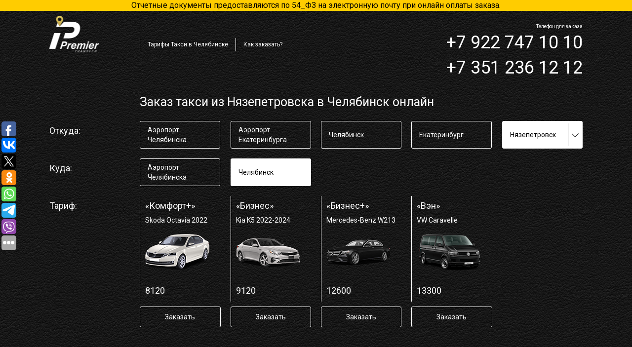

--- FILE ---
content_type: text/html; charset=UTF-8
request_url: https://taxipremier.ru/nyazepetrovsk/chelyabinsk/
body_size: 9584
content:
<!DOCTYPE html>
<html>

<head>
  <title>Заказ такси из Нязепетровска в Челябинск онлайн +7 922 747 10 10</title>
  <meta name="viewport" content="width=device-width, initial-scale=1.0">
  <meta name="geo.placename" content="улица Героев Танкограда, 35, оф 102, Челябинск, Россия, 454071" />
  <meta name="geo.position" content="55.180768;61.446993" />
  <meta name="geo.region" content="RU-Челябинск" />
  <meta name="ICBM" content="55.180768, 61.446993" />
  <meta http-equiv="Content-Type" content="text/html; charset=UTF-8" />
<meta name="robots" content="index, follow" />
<meta name="keywords" content="Такси в Челябинске" />
<meta name="description" content="Заказать такси в Челябинске - мы предлагаем минивэны, которые отвезут вас в аэропорт, так и автомобили бизнес класса для комфортной поездки. Вызвать такси можно онлайн на нашем сайте." />
<script data-skip-moving="true">(function(w, d) {var v = w.frameCacheVars = {"CACHE_MODE":"HTMLCACHE","storageBlocks":[],"dynamicBlocks":[],"AUTO_UPDATE":true,"AUTO_UPDATE_TTL":120,"version":2};var inv = false;if (v.AUTO_UPDATE === false){if (v.AUTO_UPDATE_TTL && v.AUTO_UPDATE_TTL > 0){var lm = Date.parse(d.lastModified);if (!isNaN(lm)){var td = new Date().getTime();if ((lm + v.AUTO_UPDATE_TTL * 1000) >= td){w.frameRequestStart = false;w.preventAutoUpdate = true;return;}inv = true;}}else{w.frameRequestStart = false;w.preventAutoUpdate = true;return;}}var r = w.XMLHttpRequest ? new XMLHttpRequest() : (w.ActiveXObject ? new w.ActiveXObject("Microsoft.XMLHTTP") : null);if (!r) { return; }w.frameRequestStart = true;var m = v.CACHE_MODE; var l = w.location; var x = new Date().getTime();var q = "?bxrand=" + x + (l.search.length > 0 ? "&" + l.search.substring(1) : "");var u = l.protocol + "//" + l.host + l.pathname + q;r.open("GET", u, true);r.setRequestHeader("BX-ACTION-TYPE", "get_dynamic");r.setRequestHeader("X-Bitrix-Composite", "get_dynamic");r.setRequestHeader("BX-CACHE-MODE", m);r.setRequestHeader("BX-CACHE-BLOCKS", v.dynamicBlocks ? JSON.stringify(v.dynamicBlocks) : "");if (inv){r.setRequestHeader("BX-INVALIDATE-CACHE", "Y");}try { r.setRequestHeader("BX-REF", d.referrer || "");} catch(e) {}if (m === "APPCACHE"){r.setRequestHeader("BX-APPCACHE-PARAMS", JSON.stringify(v.PARAMS));r.setRequestHeader("BX-APPCACHE-URL", v.PAGE_URL ? v.PAGE_URL : "");}r.onreadystatechange = function() {if (r.readyState != 4) { return; }var a = r.getResponseHeader("BX-RAND");var b = w.BX && w.BX.frameCache ? w.BX.frameCache : false;if (a != x || !((r.status >= 200 && r.status < 300) || r.status === 304 || r.status === 1223 || r.status === 0)){var f = {error:true, reason:a!=x?"bad_rand":"bad_status", url:u, xhr:r, status:r.status};if (w.BX && w.BX.ready && b){BX.ready(function() {setTimeout(function(){BX.onCustomEvent("onFrameDataRequestFail", [f]);}, 0);});}w.frameRequestFail = f;return;}if (b){b.onFrameDataReceived(r.responseText);if (!w.frameUpdateInvoked){b.update(false);}w.frameUpdateInvoked = true;}else{w.frameDataString = r.responseText;}};r.send();var p = w.performance;if (p && p.addEventListener && p.getEntries && p.setResourceTimingBufferSize){var e = 'resourcetimingbufferfull';var h = function() {if (w.BX && w.BX.frameCache && w.BX.frameCache.frameDataInserted){p.removeEventListener(e, h);}else {p.setResourceTimingBufferSize(p.getEntries().length + 50);}};p.addEventListener(e, h);}})(window, document);</script>
<script data-skip-moving="true">(function(w, d, n) {var cl = "bx-core";var ht = d.documentElement;var htc = ht ? ht.className : undefined;if (htc === undefined || htc.indexOf(cl) !== -1){return;}var ua = n.userAgent;if (/(iPad;)|(iPhone;)/i.test(ua)){cl += " bx-ios";}else if (/Windows/i.test(ua)){cl += ' bx-win';}else if (/Macintosh/i.test(ua)){cl += " bx-mac";}else if (/Linux/i.test(ua) && !/Android/i.test(ua)){cl += " bx-linux";}else if (/Android/i.test(ua)){cl += " bx-android";}cl += (/(ipad|iphone|android|mobile|touch)/i.test(ua) ? " bx-touch" : " bx-no-touch");cl += w.devicePixelRatio && w.devicePixelRatio >= 2? " bx-retina": " bx-no-retina";if (/AppleWebKit/.test(ua)){cl += " bx-chrome";}else if (/Opera/.test(ua)){cl += " bx-opera";}else if (/Firefox/.test(ua)){cl += " bx-firefox";}ht.className = htc ? htc + " " + cl : cl;})(window, document, navigator);</script>


<link href="/bitrix/cache/css/s1/premier/template_d262f781cf6171ab924f266eb37c346f/template_d262f781cf6171ab924f266eb37c346f_v1.css?1766504342106689" type="text/css"  data-template-style="true" rel="stylesheet" />







        
        
  <style>
    .search {
      max-width: 278px;
      width: 100%;
    }

    .search table {
      display: block;
      width: 100%;
    }

    .search tbody {
      display: flex;
      flex-flow: row wrap;
      justify-content: space-between;
      align-items: center;
      width: 100%;
    }

    .search tr {
      display: block;
      width: auto;
    }

    .search input {
      color: #000;
    }

    .search tr:nth-child(1) td input {
      width: 225px;
    }
  </style>
</head>

<body>
    <!-- Yandex.Metrika counter -->
 <noscript>
  <div><img src="https://mc.yandex.ru/watch/36234515" style="position:absolute; left:-9999px;" alt="" /></div>
</noscript> <!-- /Yandex.Metrika counter -->
<!-- Global site tag (gtag.js) - Google Analytics -->
<!-- Event snippet for Клик по номеру телефона conversion page
In your html page, add the snippet and call gtag_report_conversion when someone clicks on the chosen link or button. -->
  <header>
    <div class="top">
  <div class="adv">
    Отчетные документы  предоставляются по 54_ФЗ на электронную почту при онлайн оплаты заказа.  </div>
  <div class="container">
    <div class="row">
      <div class="col-md-2 logo-wrap">
        <a href="/" title="Логотип Такси Премьер">
            <div class="logo text-hide">Такси "Премьер"</div>
        </a>
      </div>
      <div class="col-md-6 visible-lg">                            
          
<ul class="menu">
        <li><a href="/tarif-list/">Тарифы Такси в Челябинске</a></li>
        <li><a href="/how-to-order/">Как заказать?</a></li>
</ul>
      </div>
      <div class="phone col-md-4">
          <span>Телефон для заказа</span>
          <a href="tel:+79227471010" onclick="return gtag_report_conversion('tel:+79227471010')">+7 922 747 10 10</a><br>
+7 351 236 12 12                            
      </div>
  </div>
  </div></div>
  </header>
  <div>
    <div id="content" class="container"><div id="orderForm" class="dark">
	
	<div class="row">
		<div class="col-md-10 col-md-offset-2">
			<h1>Заказ такси из Нязепетровска в Челябинск онлайн</h1>
		</div>
	</div>
			<div class="row bottom-margin">
			<div class="col-md-2 hidden-xss">
				<div class="h4">Откуда:</div>
			</div>
			<div class="col-md-10">
									<div id="rideFrom" class="items row">
																					<a href="/chelyabinsk_airport/" class="item point" onclick="yaCounter36234515.reachGoal('RIDEFROM'); return true;">
									<div>
										<span>Аэропорт Челябинска</span>
									</div>
								</a>
																												<a href="/yekaterinburg_airport/" class="item point" onclick="yaCounter36234515.reachGoal('RIDEFROM'); return true;">
									<div>
										<span>Аэропорт Екатеринбурга</span>
									</div>
								</a>
																												<a href="/chelyabinsk/" class="item point" onclick="yaCounter36234515.reachGoal('RIDEFROM'); return true;">
									<div>
										<span>Челябинск</span>
									</div>
								</a>
																												<a href="/yakaterinburg/" class="item point" onclick="yaCounter36234515.reachGoal('RIDEFROM'); return true;">
									<div>
										<span>Екатеринбург</span>
									</div>
								</a>
																												<a href="/miass/" class="item point" onclick="yaCounter36234515.reachGoal('RIDEFROM'); return true;">
									<div>
										<span>Миасс С/Долина</span>
									</div>
								</a>
																												<a href="/zlatoust/" class="item point" onclick="yaCounter36234515.reachGoal('RIDEFROM'); return true;">
									<div>
										<span>Златоуст</span>
									</div>
								</a>
																												<a href="/polevskoy/" class="item point" onclick="yaCounter36234515.reachGoal('RIDEFROM'); return true;">
									<div>
										<span>Полевской</span>
									</div>
								</a>
																												<a href="/magnitogorsk/" class="item point" onclick="yaCounter36234515.reachGoal('RIDEFROM'); return true;">
									<div>
										<span>Магнитогорск</span>
									</div>
								</a>
																												<a href="/troitsk/" class="item point" onclick="yaCounter36234515.reachGoal('RIDEFROM'); return true;">
									<div>
										<span>Троицк</span>
									</div>
								</a>
																												<a href="/kurgan/" class="item point" onclick="yaCounter36234515.reachGoal('RIDEFROM'); return true;">
									<div>
										<span>Курган</span>
									</div>
								</a>
																												<a href="/chebarkul/" class="item point" onclick="yaCounter36234515.reachGoal('RIDEFROM'); return true;">
									<div>
										<span>Чебаркуль</span>
									</div>
								</a>
																												<a href="/plast/" class="item point" onclick="yaCounter36234515.reachGoal('RIDEFROM'); return true;">
									<div>
										<span>Пласт</span>
									</div>
								</a>
																												<a href="/kartaly/" class="item point" onclick="yaCounter36234515.reachGoal('RIDEFROM'); return true;">
									<div>
										<span>Карталы</span>
									</div>
								</a>
																												<a href="/satka/" class="item point" onclick="yaCounter36234515.reachGoal('RIDEFROM'); return true;">
									<div>
										<span>Сатка</span>
									</div>
								</a>
																												<a href="/bakal/" class="item point" onclick="yaCounter36234515.reachGoal('RIDEFROM'); return true;">
									<div>
										<span>Бакал</span>
									</div>
								</a>
																												<a href="/yuzhnouralsk/" class="item point" onclick="yaCounter36234515.reachGoal('RIDEFROM'); return true;">
									<div>
										<span>Южноуральск</span>
									</div>
								</a>
																												<a href="/pervouralsk/" class="item point" onclick="yaCounter36234515.reachGoal('RIDEFROM'); return true;">
									<div>
										<span>Первоуральск</span>
									</div>
								</a>
																												<a href="/ozersk/" class="item point" onclick="yaCounter36234515.reachGoal('RIDEFROM'); return true;">
									<div>
										<span>Озерск</span>
									</div>
								</a>
																												<a href="/snezhinsk/" class="item point" onclick="yaCounter36234515.reachGoal('RIDEFROM'); return true;">
									<div>
										<span>Снежинск</span>
									</div>
								</a>
																												<span class="item point selected">
									<div><span>Нязепетровск</span></div>
								</span>
																												<a href="/uchaly/" class="item point" onclick="yaCounter36234515.reachGoal('RIDEFROM'); return true;">
									<div>
										<span>Учалы</span>
									</div>
								</a>
																												<a href="/kyshtym/" class="item point" onclick="yaCounter36234515.reachGoal('RIDEFROM'); return true;">
									<div>
										<span>Кыштым</span>
									</div>
								</a>
																												<a href="/verkhny_ufaley/" class="item point" onclick="yaCounter36234515.reachGoal('RIDEFROM'); return true;">
									<div>
										<span>Верхний Уфалей</span>
									</div>
								</a>
																												<a href="/kamenskuralsky/" class="item point" onclick="yaCounter36234515.reachGoal('RIDEFROM'); return true;">
									<div>
										<span>Каменск-Уральский</span>
									</div>
								</a>
																												<a href="/asbestos/" class="item point" onclick="yaCounter36234515.reachGoal('RIDEFROM'); return true;">
									<div>
										<span>Асбест</span>
									</div>
								</a>
																												<a href="/karabash/" class="item point" onclick="yaCounter36234515.reachGoal('RIDEFROM'); return true;">
									<div>
										<span>Карабаш</span>
									</div>
								</a>
																												<a href="/revda/" class="item point" onclick="yaCounter36234515.reachGoal('RIDEFROM'); return true;">
									<div>
										<span>Ревда</span>
									</div>
								</a>
																												<a href="/сhesma/" class="item point" onclick="yaCounter36234515.reachGoal('RIDEFROM'); return true;">
									<div>
										<span>Чесма</span>
									</div>
								</a>
																												<a href="/kostanai/" class="item point" onclick="yaCounter36234515.reachGoal('RIDEFROM'); return true;">
									<div>
										<span>Костанай</span>
									</div>
								</a>
																												<a href="/fuss/" class="item point" onclick="yaCounter36234515.reachGoal('RIDEFROM'); return true;">
									<div>
										<span>Шумиха</span>
									</div>
								</a>
																												<a href="/Babylonian/" class="item point" onclick="yaCounter36234515.reachGoal('RIDEFROM'); return true;">
									<div>
										<span>Вавиловец</span>
									</div>
								</a>
																												<a href="/sargazi/" class="item point" onclick="yaCounter36234515.reachGoal('RIDEFROM'); return true;">
									<div>
										<span>Саргазы</span>
									</div>
								</a>
																												<a href="/aramil/" class="item point" onclick="yaCounter36234515.reachGoal('RIDEFROM'); return true;">
									<div>
										<span>Арамиль</span>
									</div>
								</a>
																												<a href="/kusa/" class="item point" onclick="yaCounter36234515.reachGoal('RIDEFROM'); return true;">
									<div>
										<span>Куса</span>
									</div>
								</a>
																												<a href="/arakul/" class="item point" onclick="yaCounter36234515.reachGoal('RIDEFROM'); return true;">
									<div>
										<span>посёлок Аракуль</span>
									</div>
								</a>
																												<a href="/threemountain/" class="item point" onclick="yaCounter36234515.reachGoal('RIDEFROM'); return true;">
									<div>
										<span>Трехгорный</span>
									</div>
								</a>
																												<a href="/uvildy/" class="item point" onclick="yaCounter36234515.reachGoal('RIDEFROM'); return true;">
									<div>
										<span>Курорт Увельды</span>
									</div>
								</a>
																												<a href="/verkhnyayaural/" class="item point" onclick="yaCounter36234515.reachGoal('RIDEFROM'); return true;">
									<div>
										<span>Верхнеуральск</span>
									</div>
								</a>
																												<a href="/Roshchino/" class="item point" onclick="yaCounter36234515.reachGoal('RIDEFROM'); return true;">
									<div>
										<span>Рошино</span>
									</div>
								</a>
																												<a href="/kremenkula/" class="item point" onclick="yaCounter36234515.reachGoal('RIDEFROM'); return true;">
									<div>
										<span>Кременкуль  деревня Ключи</span>
									</div>
								</a>
																												<a href="/kremenkulu/" class="item point" onclick="yaCounter36234515.reachGoal('RIDEFROM'); return true;">
									<div>
										<span>Кременкуль</span>
									</div>
								</a>
																												<a href="/kopeysk/" class="item point" onclick="yaCounter36234515.reachGoal('RIDEFROM'); return true;">
									<div>
										<span>Копейск</span>
									</div>
								</a>
																			<div class="other-list">
							<div class="other-wrap clearfix"></div>
							<div class="close-btn">Закрыть</div>
						</div>
						<div id="rideFromOther" class="other item">
							<div>
								<span>
									<i class="mobile default">Откуда?</i>
									<i class="screen default">Другой город</i>
									<i class="city"></i>
								</span>
							</div>
						</div>
					</div>
							</div>
		</div>
					<div class="arrow bottom-margin visible-xss">
				<div class="arrow-left"></div>
				<div class="arrow-right"></div>
			</div>
					<div class="row bottom-margin">
			<div class="col-md-2 hidden-xss">
				<div class="h4">Куда:</div>
			</div>
			<div class="col-md-10">
									<div id="rideTo" class="items row">
																					<a href="/nyazepetrovsk/chelyabinsk_airport/" class="item point" onclick="yaCounter36234515.reachGoal('RIDETO'); return true;">
									<div>
										<span>Аэропорт Челябинска</span>
									</div>
								</a>
																												<span class="item point selected">
									<div><span>Челябинск</span></div>
								</span>
																			<div class="other-list">
							<div class="other-wrap clearfix"></div>
							<div class="close-btn">Закрыть</div>
						</div>
						<div id="rideToOther" class="other item">
							<div>
								<span>
									<i class="mobile default">Куда?</i>
									<i class="screen default">Другой город</i>
									<i class="city"></i>
								</span>
							</div>
						</div>
					</div>
							</div>
		</div>
				<div class="row bottom-margin">
		<div class="col-md-2">
			<div class="h4">Тариф:</div>
		</div>
		<div class="col-md-10 tarif">
			<div class="items row">
									<div class="car item">
						<div class="lb">
							<h4><q>Комфорт+</q></h4>
							<div class="hidden-xss"></div>
							Skoda Octavia 2022							<div class="img" style="background-image:url(/upload/uf/592/t6zrkf1zw7l241nsnxftcfurqpr9si0y.png)"></div>
						</div>
																					<div class="price lb">
									8120								</div>
														<a href="?tarif=komfort" class="btn" onclick="yaCounter36234515.reachGoal('ORDER', {order_price:, currency: '', from: '', to: '', tarif: ''});
																						return true;">
								Заказать
							</a>
											</div>
									<div class="car item">
						<div class="lb">
							<h4><q>Бизнес</q></h4>
							<div class="hidden-xss"></div>
							Kia K5 2022-2024							<div class="img" style="background-image:url(/upload/uf/32f/32f1f93b5be3dbe286ec7d1279419b74.png)"></div>
						</div>
																					<div class="price lb">
									9120								</div>
														<a href="?tarif=business" class="btn" onclick="yaCounter36234515.reachGoal('ORDER', {order_price:, currency: '', from: '', to: '', tarif: ''});
																						return true;">
								Заказать
							</a>
											</div>
									<div class="car item">
						<div class="lb">
							<h4><q>Бизнес+</q></h4>
							<div class="hidden-xss"></div>
							Mercedes-Benz W213							<div class="img" style="background-image:url(/upload/uf/d5d/d5d3a79272f4f8cfe2b4821c191c5da7.png)"></div>
						</div>
																					<div class="price lb">
									12600								</div>
														<a href="?tarif=business-plus" class="btn" onclick="yaCounter36234515.reachGoal('ORDER', {order_price:, currency: '', from: '', to: '', tarif: ''});
																						return true;">
								Заказать
							</a>
											</div>
									<div class="car item">
						<div class="lb">
							<h4><q>Вэн</q></h4>
							<div class="hidden-xss"></div>
							VW Caravelle 							<div class="img" style="background-image:url(/upload/uf/90c/90ce497ce96ac7847590706724f03a6b.png)"></div>
						</div>
																					<div class="price lb">
									13300								</div>
														<a href="?tarif=van" class="btn" onclick="yaCounter36234515.reachGoal('ORDER', {order_price:, currency: '', from: '', to: '', tarif: ''});
																						return true;">
								Заказать
							</a>
											</div>
							</div>
		</div>
	</div>
</div>
        </div>
    </div>
    <div class="paysys">
    <div class="container">
        <div class="row">
	<div class="col-md-3">
		<div class="h4">Принимаем к оплате:</div>
	</div>
	<div class="col-md-9">
        <img alt="Наличные деньги" src="/upload/medialibrary/041/041c7ae909f9bf927d642274a5582f1e.png" title="Наличные деньги">
        <img alt="Банковская карта Visa" src="/upload/medialibrary/f17/f17405d6d3912e8c93b1252a31f35390.png" title="Банковская карта Visa">
        <img alt="Банковская карта Mastercard" src="/upload/medialibrary/65c/65cb15b1eaaa4147237ef777f324827a.png" title="Банковская карта Mastercard">
        <img alt="Банковская карта Мир" src="/upload/medialibrary/55d/55d6e26f8e14edd959931cfa27d5c8a3.png" title="Банковская карта Мир">
        <img alt="Банковская карта Maestro" src="/upload/medialibrary/024/024e36f634ed791fd34bfcdf2ff54514.png" title="Банковская карта Maestro">
        <img alt="Банковская карта Union Pay" src="/upload/medialibrary/ba7/ba7a05c436279814711977ddc771cd08.png" title="Банковская карта Union Pay">
        <img alt="Банковская карта JCB" src="/upload/medialibrary/c03/c0370da9472008e3a22e1e49c82c4ad6.png" title="Банковская карта JCB">
	</div>
</div>
<div class="row">
	<div class="col-md-3">
		<div class="h4">Партнер онлайн-платежей:</div>
	</div>
	<div class="col-md-9">
        <img alt="Сбербанк России" src="/upload/medialibrary/1c2/1c22d43c391d2cde67163bb99406282a.png" title="Сбербанк России">
	</div>
</div>
    </div>
</div>
<div id="main1" class="dark">
    <div class="container">
        <div class="profit">
  <div>
    <div>
      <div class="icon icon-invoice"></div>
      <h3>Отчетные документы</h3>
      <p>Отчетные документы по вашим расходам установленным 54-ФЗ.</p>
    </div>
  </div>
  <div>
    <div>
      <div class="icon icon-group"></div>
      <h3>Бизнес-такси</h3>
      <p>Обслуживание корпоративных мероприятий, безналичный расчет, понятное ценообразование.</p>
    </div>
  </div>
  <div>
    <div>
      <div class="icon icon-departure"></div>
      <h3>Трансфер в аэропорты</h3>
      <p>Отслеживание рейса, встреча с табличкой, фикcированная цена поездки в любую точку в городе.</p>
    </div>
  </div>
  <div>
    <div>
      <div class="icon icon-car-repair"></div>
      <h3>Безопасность</h3>
      <p>Собственный парк современных автомобилей, которые проходят техосмотр перед выходом на линию.</p>
    </div>
  </div>
  <div>
    <div>
      <div class="icon icon-road"></div>
      <h3>Междугородние поездки</h3>
      <p>Поездки в любой населенный пункт Челябинской области и соседних регионов. Подача автомобиля ко времени.</p>
    </div>
  </div>
  <div>
    <div>
      <div class="icon icon-tool"></div>
      <h3>Поездки с детьми</h3>
      <p>Наличие детских удерживающих устройств, современные автомобили с высоким уровнем безопасности.</p>
    </div>
  </div>
</div>
    </div>
</div>
    <div id="footer">
    <div class="container dark">
        <div class="row">
            <div class="col-md-3 col-sm-4">
                <div class="h4 logo text-hide">Такси "Премьер" лого ч/б</div>
            </div>
            <div class="col-md-5 col-sm-6 top-margin">
                <div class="row">
                    <div class="col-sm-5">
                                                
<ul class="menu">
        <li><a href="/contacts/">Контакты</a></li>
        <li><a href="/about-us/">О компании</a></li>
        <li><a href="/payment/">Оплата</a></li>
</ul>
                    </div>
                    <div class="col-sm-7">
                        
<ul class="menu">
        <li><a href="/tarif-list/">Тарифы Такси в Челябинске</a></li>
        <li><a href="/how-to-order/">Как заказать?</a></li>
</ul>
                    </div>
                </div>
            </div>
            <div class="col-md-4">
                <div class="phone">
                    <span>Телефон для заказа</span>           
                    <a href="tel:+79227471010" onclick="return gtag_report_conversion('tel:+79227471010')">+7 922 747 10 10</a><br>
+7 351 236 12 12                </div>
            </div>
        </div>
        <div style="font-size:12px; display: flex; justify-content: space-between; align-items: center; flex-flow: row wrap;">
            <div>
                Разработка <a href="http://identum.ru" rel="nofollow">identum.ru</a> &nbsp;&nbsp;&nbsp;&copy;&nbsp;<a href="/" style="text-decoration: none;">Такси Premier 2022г.</a>
            </div>
            <div class="search">
                <div class="search-form">
<form action="/search/index.php">
	<table border="0" cellspacing="0" cellpadding="2" align="center">
		<tr>
			<td align="center"><input type="text" name="q" value="" size="15" maxlength="50" /></td>
		</tr>
		<tr>
			<td align="right"><input name="s" type="submit" value="Поиск" /></td>
		</tr>
	</table>
</form>
</div>
            </div>
        </div>
    </div>
</div>
<script type='application/ld+json'> 
{
  "@context": "http://www.schema.org",
  "@type": "Organization",
  "name": "Такси «Премьер»",
  "url": "https://taxipremier.ru",
  "logo": "https://taxipremier.ru/local/templates/premier/img/logo.png",
  "image": "https://taxipremier.ru/local/templates/premier/img/logo.png",
  "description": "Заказать такси в Челябинске - мы предлагаем минивэны, которые отвезут вас в аэропорт, так и автомобили бизнес класса для комфортной поездки. Вызвать такси можно онлайн на нашем сайте.",
  "address": {
    "@type": "PostalAddress",
    "streetAddress": "ул. Героев Танкограда, 35 оф 102",
    "addressLocality": "Челябинск",
    "addressCountry": "Россия"
  },
  "contactPoint": {
    "@type": "ContactPoint",
    "telephone": "+7 922 747 10 10",
    "contactType": "2361212@mail.ru"
  }
}
 </script>
<div data-mobile-view="true" data-share-size="30" data-like-text-enable="false" data-background-alpha="0.0" data-pid="1994008" data-mode="share" data-background-color="#ffffff" data-share-shape="round-rectangle" data-share-counter-size="12" data-icon-color="#ffffff" data-mobile-sn-ids="fb.vk.tw.ok.wh.tm.vb." data-text-color="#000000" data-buttons-color="#FFFFFF" data-counter-background-color="#ffffff" data-share-counter-type="disable" data-orientation="fixed-left" data-following-enable="false" data-sn-ids="fb.vk.tw.ok.wh.tm.vb." data-preview-mobile="false" data-selection-enable="true" data-exclude-show-more="false" data-share-style="1" data-counter-background-alpha="1.0" data-top-button="false" class="uptolike-buttons" ></div>
  <script>if(!window.BX)window.BX={};if(!window.BX.message)window.BX.message=function(mess){if(typeof mess==='object'){for(let i in mess) {BX.message[i]=mess[i];} return true;}};</script>
<script>(window.BX||top.BX).message({"JS_CORE_LOADING":"Загрузка...","JS_CORE_NO_DATA":"- Нет данных -","JS_CORE_WINDOW_CLOSE":"Закрыть","JS_CORE_WINDOW_EXPAND":"Развернуть","JS_CORE_WINDOW_NARROW":"Свернуть в окно","JS_CORE_WINDOW_SAVE":"Сохранить","JS_CORE_WINDOW_CANCEL":"Отменить","JS_CORE_WINDOW_CONTINUE":"Продолжить","JS_CORE_H":"ч","JS_CORE_M":"м","JS_CORE_S":"с","JSADM_AI_HIDE_EXTRA":"Скрыть лишние","JSADM_AI_ALL_NOTIF":"Показать все","JSADM_AUTH_REQ":"Требуется авторизация!","JS_CORE_WINDOW_AUTH":"Войти","JS_CORE_IMAGE_FULL":"Полный размер"});</script><script src="/bitrix/js/main/core/core.min.js?1756436496229643"></script><script>BX.Runtime.registerExtension({"name":"main.core","namespace":"BX","loaded":true});</script>
<script>BX.setJSList(["\/bitrix\/js\/main\/core\/core_ajax.js","\/bitrix\/js\/main\/core\/core_promise.js","\/bitrix\/js\/main\/polyfill\/promise\/js\/promise.js","\/bitrix\/js\/main\/loadext\/loadext.js","\/bitrix\/js\/main\/loadext\/extension.js","\/bitrix\/js\/main\/polyfill\/promise\/js\/promise.js","\/bitrix\/js\/main\/polyfill\/find\/js\/find.js","\/bitrix\/js\/main\/polyfill\/includes\/js\/includes.js","\/bitrix\/js\/main\/polyfill\/matches\/js\/matches.js","\/bitrix\/js\/ui\/polyfill\/closest\/js\/closest.js","\/bitrix\/js\/main\/polyfill\/fill\/main.polyfill.fill.js","\/bitrix\/js\/main\/polyfill\/find\/js\/find.js","\/bitrix\/js\/main\/polyfill\/matches\/js\/matches.js","\/bitrix\/js\/main\/polyfill\/core\/dist\/polyfill.bundle.js","\/bitrix\/js\/main\/core\/core.js","\/bitrix\/js\/main\/polyfill\/intersectionobserver\/js\/intersectionobserver.js","\/bitrix\/js\/main\/lazyload\/dist\/lazyload.bundle.js","\/bitrix\/js\/main\/polyfill\/core\/dist\/polyfill.bundle.js","\/bitrix\/js\/main\/parambag\/dist\/parambag.bundle.js"]);
</script>
<script>BX.Runtime.registerExtension({"name":"ui.dexie","namespace":"BX.DexieExport","loaded":true});</script>
<script>BX.Runtime.registerExtension({"name":"ls","namespace":"window","loaded":true});</script>
<script>BX.Runtime.registerExtension({"name":"fx","namespace":"window","loaded":true});</script>
<script>BX.Runtime.registerExtension({"name":"fc","namespace":"window","loaded":true});</script>
<script>BX.Runtime.registerExtension({"name":"pull.protobuf","namespace":"BX","loaded":true});</script>
<script>BX.Runtime.registerExtension({"name":"rest.client","namespace":"window","loaded":true});</script>
<script>(window.BX||top.BX).message({"pull_server_enabled":"Y","pull_config_timestamp":1754133810,"shared_worker_allowed":"Y","pull_guest_mode":"N","pull_guest_user_id":0,"pull_worker_mtime":1754133785});(window.BX||top.BX).message({"PULL_OLD_REVISION":"Для продолжения корректной работы с сайтом необходимо перезагрузить страницу."});</script>
<script>BX.Runtime.registerExtension({"name":"pull.client","namespace":"BX","loaded":true});</script>
<script>BX.Runtime.registerExtension({"name":"pull","namespace":"window","loaded":true});</script>
<script>(window.BX||top.BX).message({"LANGUAGE_ID":"ru","FORMAT_DATE":"DD.MM.YYYY","FORMAT_DATETIME":"DD.MM.YYYY HH:MI:SS","COOKIE_PREFIX":"TAXIPREMIER","SERVER_TZ_OFFSET":"18000","UTF_MODE":"Y","SITE_ID":"s1","SITE_DIR":"\/"});</script><script  src="/bitrix/cache/js/s1/premier/kernel_main/kernel_main_v1.js?1766504586158483"></script>
<script src="/bitrix/js/ui/dexie/dist/dexie.bundle.min.js?1754133828102530"></script>
<script src="/bitrix/js/main/core/core_ls.min.js?17541337962683"></script>
<script src="/bitrix/js/main/core/core_frame_cache.min.js?175413382610481"></script>
<script src="/bitrix/js/pull/protobuf/protobuf.min.js?163602745376433"></script>
<script src="/bitrix/js/pull/protobuf/model.min.js?163602745314190"></script>
<script src="/bitrix/js/rest/client/rest.client.min.js?16704114499240"></script>
<script src="/bitrix/js/pull/client/pull.client.min.js?175413378549849"></script>
<script src="/bitrix/js/yandex.metrika/script.js?16921058116603"></script>
<script>BX.setJSList(["\/bitrix\/js\/main\/core\/core_fx.js","\/bitrix\/js\/main\/session.js","\/bitrix\/js\/main\/pageobject\/dist\/pageobject.bundle.js","\/bitrix\/js\/main\/core\/core_window.js","\/bitrix\/js\/main\/date\/main.date.js","\/bitrix\/js\/main\/core\/core_date.js","\/bitrix\/js\/main\/utils.js","\/local\/components\/taxi\/order.router\/templates\/.default\/script.js","\/local\/templates\/premier\/js\/jquery.min.js","\/local\/templates\/premier\/js\/bootstrap.min.js"]);</script>
<script>BX.setCSSList(["\/local\/templates\/premier\/css\/template.css"]);</script>
<script>
					(function () {
						"use strict";

						var counter = function ()
						{
							var cookie = (function (name) {
								var parts = ("; " + document.cookie).split("; " + name + "=");
								if (parts.length == 2) {
									try {return JSON.parse(decodeURIComponent(parts.pop().split(";").shift()));}
									catch (e) {}
								}
							})("BITRIX_CONVERSION_CONTEXT_s1");

							if (cookie && cookie.EXPIRE >= BX.message("SERVER_TIME"))
								return;

							var request = new XMLHttpRequest();
							request.open("POST", "/bitrix/tools/conversion/ajax_counter.php", true);
							request.setRequestHeader("Content-type", "application/x-www-form-urlencoded");
							request.send(
								"SITE_ID="+encodeURIComponent("s1")+
								"&sessid="+encodeURIComponent(BX.bitrix_sessid())+
								"&HTTP_REFERER="+encodeURIComponent(document.referrer)
							);
						};

						if (window.frameRequestStart === true)
							BX.addCustomEvent("onFrameDataReceived", counter);
						else
							BX.ready(counter);
					})();
				</script>
<script type="text/javascript">
            window.counters = [];
        </script><script>window[window.dataLayerName] = window[window.dataLayerName] || [];</script>



<script  src="/bitrix/cache/js/s1/premier/template_806876b5793eb8e04b81e1df7638caf6/template_806876b5793eb8e04b81e1df7638caf6_v1.js?1766504342133735"></script>
<script  src="/bitrix/cache/js/s1/premier/page_848b894bc08b6523840eb1c17f49e2a9/page_848b894bc08b6523840eb1c17f49e2a9_v1.js?17665045012576"></script>

<script type="text/javascript">
  (function(d, w, c) {
    (w[c] = w[c] || []).push(function() {
      try {
        w.yaCounter36234515 = new Ya.Metrika({
          id: 36234515,
          clickmap: true,
          trackLinks: true,
          accurateTrackBounce: true,
          webvisor: true,
          trackHash: true,
          ecommerce: "dataLayer"
        });
      } catch (e) {}
    });
    var n = d.getElementsByTagName("script")[0],
      s = d.createElement("script"),
      f = function() {
        n.parentNode.insertBefore(s, n);
      };
    s.type = "text/javascript";
    s.async = true;
    s.src = "https://mc.yandex.ru/metrika/watch.js";
    if (w.opera == "[object Opera]") {
      d.addEventListener("DOMContentLoaded", f, false);
    } else {
      f();
    }
  })(document, window, "yandex_metrika_callbacks");
</script><script async src="https://www.googletagmanager.com/gtag/js?id=UA-89186736-1"></script>
<script>
  window.dataLayer = window.dataLayer || [];

  function gtag() {
    dataLayer.push(arguments);
  }
  gtag('js', new Date());
  gtag('config', 'UA-89186736-1');
  gtag('config', 'AW-866520813');
</script>
<script>
  function gtag_report_conversion(url) {
    var callback = function() {
      if (typeof(url) != 'undefined') {
        window.location = url;
      }
    };
    gtag('event', 'conversion', {
      'send_to': 'AW-866520813/24wyCKn-oH4Q7Z2YnQM',
      'event_callback': callback
    });
    return false;
  }
</script><script>
		var pageTitle = 'Заказ такси из Нязепетровска в Челябинск онлайн +7 922 747 10 10';
	</script><script src="//code-ya.jivosite.com/widget/B4erlj7ofB" async></script>

<script type="text/javascript">(function(w,doc) {
if (!w.__utlWdgt ) {
    w.__utlWdgt = true;
    var d = doc, s = d.createElement('script'), g = 'getElementsByTagName';
    s.type = 'text/javascript'; s.charset='UTF-8'; s.async = true;
    s.src = ('https:' == w.location.protocol ? 'https' : 'http')  + '://w.uptolike.com/widgets/v1/uptolike.js';
    var h=d[g]('body')[0];
    h.appendChild(s);
}})(window,document);
</script>
</body>
</html><!--5e8095e592df0fbbce317f5999ac050a-->

--- FILE ---
content_type: application/x-javascript; charset=UTF-8
request_url: https://taxipremier.ru/nyazepetrovsk/chelyabinsk/?bxrand=1768368222175
body_size: 385
content:
{"js":["\/bitrix\/js\/ui\/dexie\/dist\/dexie.bundle.js","\/bitrix\/js\/main\/core\/core_ls.js","\/bitrix\/js\/main\/core\/core_fx.js","\/bitrix\/js\/main\/core\/core_frame_cache.js","\/bitrix\/js\/pull\/protobuf\/protobuf.js","\/bitrix\/js\/pull\/protobuf\/model.js","\/bitrix\/js\/rest\/client\/rest.client.js","\/bitrix\/js\/pull\/client\/pull.client.js","\/local\/templates\/premier\/js\/jquery.min.js","\/local\/templates\/premier\/js\/bootstrap.min.js","\/local\/components\/taxi\/order.router\/templates\/.default\/script.js"],"lang":{"LANGUAGE_ID":"ru","FORMAT_DATE":"DD.MM.YYYY","FORMAT_DATETIME":"DD.MM.YYYY HH:MI:SS","COOKIE_PREFIX":"TAXIPREMIER","SERVER_TZ_OFFSET":"18000","UTF_MODE":"Y","SITE_ID":"s1","SITE_DIR":"\/","USER_ID":"","SERVER_TIME":1768368222,"USER_TZ_OFFSET":0,"USER_TZ_AUTO":"Y","bitrix_sessid":"ddf6f151010a09039a88585e7b15ab65"},"css":["\/local\/templates\/premier\/css\/template.css"],"htmlCacheChanged":false,"isManifestUpdated":false,"dynamicBlocks":[],"spread":[]}

--- FILE ---
content_type: application/javascript;charset=utf-8
request_url: https://w.uptolike.com/widgets/v1/version.js?cb=cb__utl_cb_share_1768368224655739
body_size: 397
content:
cb__utl_cb_share_1768368224655739('1ea92d09c43527572b24fe052f11127b');

--- FILE ---
content_type: text/javascript
request_url: https://taxipremier.ru/bitrix/cache/js/s1/premier/page_848b894bc08b6523840eb1c17f49e2a9/page_848b894bc08b6523840eb1c17f49e2a9_v1.js?17665045012576
body_size: 915
content:

; /* Start:"a:4:{s:4:"full";s:79:"/local/components/taxi/order.router/templates/.default/script.js?16952104492237";s:6:"source";s:64:"/local/components/taxi/order.router/templates/.default/script.js";s:3:"min";s:0:"";s:3:"map";s:0:"";}"*/
"use strict";

function getTarifData(get) {
  $.ajax({
    type: "GET",
    url: get,
    data: { ajax: "Y" },
    beforeSend: function () {
      $("body").addClass("busy");
    },
  })
    .done(function (html) {
      $("#orderForm").replaceWith(html);

      others();
      otherShowOn();

      if (pageTitle) document.title = pageTitle;

      $("body").removeClass("busy");
    })
    .fail(function () {
      console.log("ajax fail");
    });
}

function route(e) {
  e.preventDefault();
  var data = $(this).attr("href");
  getTarifData(data);
  history.pushState("", "", data);
  yaCounter36234515.hit(location.href);
  gtag("event", "page_view", location.href);
}

window.onpopstate = function (e) {
  if (e.state == null) return;
  getTarifData(location.pathname);
};

function other(e) {
  var e = $(e);
  var oe = e.find(".other-wrap").children();
  e.removeClass("has-other");

  if (oe.length > 0) {
    if (e.children(".point").length == 0) {
      oe.prependTo(e);
    } else {
      oe.insertAfter(e.children(".point").last());
    }
  }

  var c = e.find(".point");
  var cc = c.length;

  if (cc == 0) return;

  var ew = e.outerWidth();
  var iw = c.outerWidth();
  var rc = Math.round(ew / iw);

  if (cc - rc < 1) return;

  c.slice(rc - 1).appendTo(e.find(".other-wrap"));

  oe = e.find(".other-wrap").children();

  if (oe.length > 0) {
    var os = oe.filter(".selected");

    if (os.length > 0) {
      e.find(".city").text(os.text());
      e.children(".other").addClass("selected");
    } else {
      e.children(".other").removeClass("selected");
    }
    e.addClass("has-other");
  }
}

function others() {
  other("#rideFrom");
  other("#rideTo");
  $("a.point").on("click", route);
}

function otherShowOn() {
  $(".items .other.item").on("click", otherShow);
  $(".items .close-btn").on("click", otherShow);
}

function otherShow() {
  var l = $(this).siblings(".other-list");
  var s = l.hasClass("show");
  if (!s) {
    $(".other-list.show").removeClass("show");
  }
  l.toggleClass("show");
}

$(document).ready(function () {
  others();
  otherShowOn();
});

$(window).resize(others);

/* End */
;; /* /local/components/taxi/order.router/templates/.default/script.js?16952104492237*/
